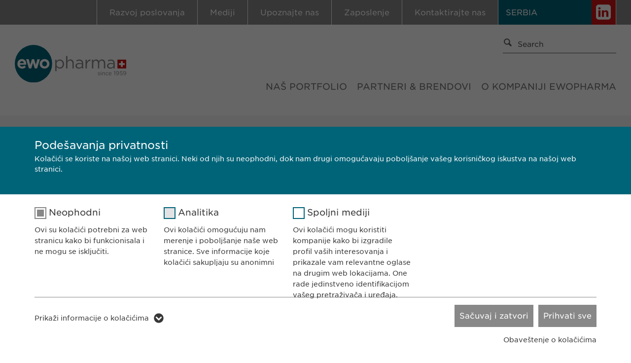

--- FILE ---
content_type: text/html; charset=utf-8
request_url: https://www.ewopharma.rs/mediji/?amp%3Bfbclid=IwAR0PN_6pWEQ3_ZDvQMraiByMNwTZZ2gDnPseYbhvb41niJWvMVpeYuLeH-A&amp%3Btx_news_pi1%5B%40widget_0%5D%5BcurrentPage%5D=2&tx_news_pi1%5B%40widget_0%5D%5BcurrentPage%5D=2&cHash=96290e2ed2dd5ab15c7573e89f4d97b1
body_size: 9395
content:
<!DOCTYPE html>
<html lang="sr">
<head>

<meta charset="utf-8">
<!-- 
	===

	This website is powered by TYPO3 - inspiring people to share!
	TYPO3 is a free open source Content Management Framework initially created by Kasper Skaarhoj and licensed under GNU/GPL.
	TYPO3 is copyright 1998-2026 of Kasper Skaarhoj. Extensions are copyright of their respective owners.
	Information and contribution at https://typo3.org/
-->

<base href="https://www.ewopharma.rs/">
<link rel="shortcut icon" href="/typo3conf/ext/dmpr_template/Resources/Public/img/favicon.ico" type="image/x-icon">

<meta name="generator" content="TYPO3 CMS" />
<meta name="viewport" content="width=device-width, initial-scale=1, minimum-scale=1, user-scalable=yes" />
<meta name="description" content="ewopharma" />
<meta name="author" content="ewopharma" />
<meta name="keywords" content="ewopharma" />
<meta name="robots" content="index, follow" />


<link rel="stylesheet" type="text/css" href="/typo3conf/ext/news/Resources/Public/Css/news-basic.css?1579270431" media="all">
<link rel="stylesheet" type="text/css" href="/typo3temp/assets/css/097ce021ef.css?1671080721" media="all">
<link rel="stylesheet" type="text/css" href="/typo3conf/ext/dmpr_template/Resources/Public/vendor/jssocial/dist/jssocials.css?1710299781" media="all">
<link rel="stylesheet" type="text/css" href="/typo3conf/ext/dmpr_template/Resources/Public/vendor/jssocial/dist/jssocials-theme-minima.css?1577106013" media="all">
<link rel="stylesheet" type="text/css" href="/typo3conf/ext/dmpr_template/Resources/Public/vendor/cookiebar/jquery.cookiebar.css?1577106012" media="all">
<link rel="stylesheet" type="text/css" href="/typo3conf/ext/dmpr_template/Resources/Public/vendor/swiper/swiper.css?1577106013" media="all">
<link rel="stylesheet" type="text/css" href="/typo3conf/ext/dmpr_template/Resources/Public/vendor/colorbox/css/colorbox.css?1577106013" media="all">
<link rel="stylesheet" type="text/css" href="/typo3conf/ext/dmpr_template/Resources/Public/css/jquery.dataTables.min.css?1577106012" media="all">
<link rel="stylesheet" type="text/css" href="/typo3conf/ext/dmpr_template/Resources/Public/css/select2.min.css?1580725004" media="all">
<link rel="stylesheet" type="text/css" href="/typo3conf/ext/dmpr_template/Resources/Public/css/style.css?1716886067" media="all">
<link rel="stylesheet" type="text/css" href="/typo3conf/ext/dmpr_template/Resources/Public/css/responsive.css?1742384745" media="all">




<script src="/typo3conf/ext/dmpr_template/Resources/Public/vendor/jQuery/jQuery.js?1577106012" type="text/javascript"></script>
<script src="/typo3conf/ext/dmpr_template/Resources/Public/vendor/jssocial/dist/jssocials.min.js?1710299810" type="text/javascript"></script>
<script src="/typo3conf/ext/dmpr_template/Resources/Public/vendor/modernizr/modernizr.js?1577106013" type="text/javascript"></script>
<script src="/typo3conf/ext/dmpr_template/Resources/Public/vendor/swiper/idangerous.swiper.js?1577106013" type="text/javascript"></script>
<script src="/typo3conf/ext/dmpr_template/Resources/Public/vendor/colorbox/js/jquery.colorbox-min.js?1577106013" type="text/javascript"></script>
<script src="/typo3conf/ext/dmpr_template/Resources/Public/vendor/cookiebar/jquery.cookiebar.js?1577106012" type="text/javascript"></script>
<script src="/typo3conf/ext/dmpr_template/Resources/Public/js/functions.js?1710299967" type="text/javascript"></script>
<script src="/typo3conf/ext/dmpr_template/Resources/Public/js/loadingoverlay.js?1577106012" type="text/javascript"></script>
<script src="/typo3conf/ext/dmpr_template/Resources/Public/js/jquery.dataTables.min.js?1577106012" type="text/javascript"></script>
<script src="/typo3conf/ext/dmpr_template/Resources/Public/js/select2.full.min.js?1580725018" type="text/javascript"></script>
<script src="/typo3conf/ext/dmpr_template/Resources/Public/js/frontend.js?1653384624" type="text/javascript"></script>
<script src="/typo3temp/assets/js/62b8391210.js?1671080721" type="text/javascript"></script>



<link rel="prev" href="/mediji/?amp%3Bfbclid=IwAR0PN_6pWEQ3_ZDvQMraiByMNwTZZ2gDnPseYbhvb41niJWvMVpeYuLeH-A&amp;amp%3Btx_news_pi1%5B%40widget_0%5D%5BcurrentPage%5D=2&amp;cHash=097b2d4731e0b82bcb95571ba1e24fc2" />
<link rel="next" href="/mediji/?amp%3Bfbclid=IwAR0PN_6pWEQ3_ZDvQMraiByMNwTZZ2gDnPseYbhvb41niJWvMVpeYuLeH-A&amp;amp%3Btx_news_pi1%5B%40widget_0%5D%5BcurrentPage%5D=2&amp;tx_news_pi1%5B%40widget_0%5D%5BcurrentPage%5D=3&amp;cHash=66bf4664f5fac467ba7fa67cd52fa304" />
			<!-- Global site tag (gtag.js) - Google Analytics -->
			<script async src="https://www.googletagmanager.com/gtag/js?id=UA-130473249-1"></script>
			<script>
			  window.dataLayer = window.dataLayer || [];
			  function gtag(){dataLayer.push(arguments);}
			  gtag('js', new Date());

			  gtag('config', 'UA-130473249-1', { 'anonymize_ip': true });
			</script>		<script>
		var $buoop = {required:{e:17,f:-5,o:-5,s:-4,c:-5},insecure:true,api:2019.04 };
		function $buo_f(){
		 var e = document.createElement("script");
		 e.src = "//browser-update.org/update.min.js";
		 document.body.appendChild(e);
		};
		try {document.addEventListener("DOMContentLoaded", $buo_f,false)}
		catch(e){window.attachEvent("onload", $buo_f)}
		</script><title>ewopharma: Mediji</title><link rel="preload" as="style" href="/typo3conf/ext/dmpr_template/Resources/Public/siteroot-1/cookieOptin.css?1731403932" media="all">
<link rel="stylesheet" href="/typo3conf/ext/dmpr_template/Resources/Public/siteroot-1/cookieOptin.css?1731403932" media="all"><script id="cookieOptinData" type="application/json">{"cookieGroups":[{"groupName":"essential","label":"Neophodni","description":"Ovi su kola\u010di\u0107i potrebni za web stranicu kako bi funkcionisala i ne mogu se isklju\u010diti.","required":true,"cookieData":[{"Name":"cookie_optin","Provider":"sgalinski","Purpose":"\u010cuva stanje pristanka korisnika za kola\u010di\u0107e.","Lifetime":"1 godina","index":0,"crdate":1626275845,"tstamp":1637059679,"pseudo":false}],"scriptData":[],"loadingHTML":"","loadingJavaScript":""},{"groupName":"analytics","label":"Analitika","description":"Ovi kola\u010di\u0107i omogu\u0107uju nam merenje i pobolj\u0161anje na\u0161e web stranice. Sve informacije koje kola\u010di\u0107i sakupljaju su anonimni","required":false,"cookieData":[{"Name":"Google Analytics","Provider":"Google","Purpose":"Generi\u0161e statisti\u010dke podatke.","Lifetime":"1dan","index":0,"crdate":1626275845,"tstamp":1637059679,"pseudo":false},{"Name":"vuid","Provider":"Vimeo","Purpose":"Collects data on users visiting the website.","Lifetime":"2 years","index":1,"crdate":1657114561,"tstamp":1731403929,"pseudo":false},{"Name":"","Provider":"","Purpose":"","Lifetime":"","index":2,"crdate":"","tstamp":"","pseudo":true}],"scriptData":[],"loadingHTML":"","loadingJavaScript":"","crdate":1626275845,"tstamp":1637059679},{"groupName":"iframes","label":"Spoljni mediji","description":"Ovi kola\u010di\u0107i mogu koristiti kompanije kako bi izgradile profil va\u0161ih interesovanja i prikazale vam relevantne oglase na drugim web lokacijama. One rade jedinstveno identifikacijom va\u0161eg pretra\u017eiva\u010da i ure\u0111aja.","required":false,"cookieData":[{"Name":"LinkedIn","Provider":"LinkedIn","Purpose":"Pra\u0107enje upotrebe ugra\u0111enih usluga.","Lifetime":"2 godine","index":0,"crdate":1626275845,"tstamp":1637059679,"pseudo":false},{"Name":"_cf_bm","Provider":"Vimeo","Purpose":"Cookie is used to distinguish between humans and bots in order to make valid reports.","Lifetime":"1 day","index":1,"crdate":1657114264,"tstamp":1731403929,"pseudo":false},{"Name":"","Provider":"","Purpose":"","Lifetime":"","index":2,"crdate":"","tstamp":"","pseudo":true}]}],"cssData":{"color_box":"#FFFFFF","color_headline":"#373737","color_text":"#373737","color_confirmation_background":"#C9FFC9","color_confirmation_text":"#208A20","color_checkbox":"#006478","color_checkbox_required":"#888888","color_button_all":"#888888","color_button_all_hover":"#d7d7d7","color_button_all_text":"#FFFFFF","color_button_specific":"#888888","color_button_specific_hover":"#d7d7d7","color_button_specific_text":"#FFFFFF","color_button_essential":"#888888","color_button_essential_hover":"#D7D7D7","color_button_essential_text":"#FFFFFF","color_button_close":"#FFFFFF","color_button_close_hover":"#FFFFFF","color_button_close_text":"#373737","color_list":"#888888","color_list_text":"#FFFFFF","color_table":"#FFFFFF","color_Table_data_text":"#373737","color_table_header":"#F3F3F3","color_table_header_text":"#373737","color_full_box":"#006478","color_full_headline":"#FFFFFF","color_full_text":"#FFFFFF","color_full_button_close":"#006478","color_full_button_close_hover":"#006478","color_full_button_close_text":"#FFFFFF","iframe_color_consent_box_background":"#D6D6D6","iframe_color_button_load_one":"#143D59","iframe_color_button_load_one_hover":"#2E6B96","iframe_color_button_load_one_text":"#FFFFFF","iframe_color_open_settings":"#373737","banner_color_box":"#DDDDDD","banner_color_text":"#373737","banner_color_link_text":"#373737","banner_color_button_settings":"#888888","banner_color_button_settings_hover":"#D7D7D7","banner_color_button_settings_text":"#FFFFFF","banner_color_button_accept":"#143D59","banner_color_button_accept_hover":"#2E6B96","banner_color_button_accept_text":"#FFFFFF"},"footerLinks":[{"url":"https:\/\/www.ewopharma.rs\/pravila-o-zastiti-privatnosti-1\/?disableOptIn=1","name":"Obave\u0161tenje o kola\u010di\u0107ima","uid":1366,"index":0}],"iFrameGroup":{"groupName":"iframes","label":"Spoljni mediji","description":"Ovi kola\u010di\u0107i mogu koristiti kompanije kako bi izgradile profil va\u0161ih interesovanja i prikazale vam relevantne oglase na drugim web lokacijama. One rade jedinstveno identifikacijom va\u0161eg pretra\u017eiva\u010da i ure\u0111aja.","required":false,"cookieData":[{"Name":"LinkedIn","Provider":"LinkedIn","Purpose":"Pra\u0107enje upotrebe ugra\u0111enih usluga.","Lifetime":"2 godine","index":0,"crdate":1626275845,"tstamp":1637059679,"pseudo":false},{"Name":"_cf_bm","Provider":"Vimeo","Purpose":"Cookie is used to distinguish between humans and bots in order to make valid reports.","Lifetime":"1 day","index":1,"crdate":1657114264,"tstamp":1731403929,"pseudo":false},{"Name":"","Provider":"","Purpose":"","Lifetime":"","index":2,"crdate":"","tstamp":"","pseudo":true}]},"settings":{"banner_enable":false,"banner_force_min_width":0,"version":1,"banner_position":0,"banner_show_settings_button":true,"cookie_lifetime":365,"session_only_essential_cookies":false,"iframe_enabled":true,"minify_generated_data":true,"show_button_close":false,"activate_testing_mode":false,"disable_powered_by":true,"disable_for_this_language":false,"set_cookie_for_domain":"","save_history_webhook":"https:\/\/www.ewopharma.rs\/?saveOptinHistory","cookiebanner_whitelist_regex":"","banner_show_again_interval":14,"identifier":1,"render_assets_inline":0,"consider_do_not_track":0},"textEntries":{"header":"Pode\u0161avanja privatnosti","description":"Kola\u010di\u0107i se koriste na na\u0161oj web stranici. Neki od njih su neophodni, dok nam drugi omogu\u0107avaju pobolj\u0161anje va\u0161eg korisni\u010dkog iskustva na na\u0161oj web stranici.","accept_all_text":"Prihvati sve","accept_specific_text":"Sa\u010duvaj i zatvori","accept_essential_text":"Nur essenzielle Cookies akzeptieren","extend_box_link_text":"Prika\u017ei informacije o kola\u010di\u0107ima","extend_box_link_text_close":"Sakrij informacije o kola\u010di\u0107ima","extend_table_link_text":"Prika\u017ei informacije o kola\u010di\u0107ima","extend_table_link_text_close":"Sakrij informacije o kola\u010di\u0107ima","cookie_name_text":"Ime","cookie_provider_text":"Dobavlja\u010d","cookie_purpose_text":"Svrha","cookie_lifetime_text":"Trajanje","iframe_button_allow_all_text":"Alle externen Inhalte erlauben","iframe_button_allow_one_text":"Einmalig erlauben","iframe_button_reject_text":"Nicht erlauben","iframe_button_load_one_text":"Externen Inhalt laden","iframe_open_settings_text":"Einstellungen anzeigen","iframe_button_load_one_description":"","banner_button_accept_text":"Akzeptieren","banner_button_settings_text":"Einstellungen","banner_description":"Cookies are used on our website. Some of them are necessary, while others enable us to improve your user experience on our website.","save_confirmation_text":"Cookie-Einstellungen erfolgreich gespeichert","user_hash_text":"User-Hash"},"placeholders":{"iframe_consent_description":"<p class=\"sg-cookie-optin-box-flash-message\"><\/p>"},"mustacheData":{"template":{"template_html":"<!--googleoff: index-->\n<div class=\"sg-cookie-optin-box sg-cookie-optin-box-new\">\n\t<div class=\"sg-cookie-optin-box-new-upper\">\n\t\t{{#settings.show_button_close}}\n\t\t\t<span class=\"sg-cookie-optin-box-close-button\">\u2715<\/span>\n\t\t{{\/settings.show_button_close}}\n\n\t\t<strong class=\"sg-cookie-optin-box-header\">{{{textEntries.header}}}<\/strong>\n\t\t<p class=\"sg-cookie-optin-box-description\">{{{textEntries.description}}}<\/p>\n\t<\/div>\n\n\t<div class=\"sg-cookie-optin-box-new-lower\">\n\t\t<ul class=\"sg-cookie-optin-box-cookie-list\">\n\t\t\t{{#cookieGroups}}\n\t\t\t\t<li class=\"sg-cookie-optin-box-cookie-list-item\">\n\t\t\t\t\t<label >\n\t\t\t\t\t\t<input tabindex=\"1\" class=\"sg-cookie-optin-checkbox\"\n\t\t\t\t\t\t   type=\"checkbox\"\n\t\t\t\t\t\t   name=\"cookies[]\"\n\t\t\t\t\t\t   value=\"{{groupName}}\"\n\t\t\t\t\t\t   {{#required}}checked=\"1\"{{\/required}}\n\t\t\t\t\t\t   {{#required}}disabled=\"1\"{{\/required}}>\n\t\t\t\t\t\t<span class=\"sg-cookie-optin-checkbox-label\">{{{label}}}<\/span>\n\t\t\t\t\t<\/label>\n\n\t\t\t\t\t<p class=\"sg-cookie-optin-checkbox-description\">{{{description}}}<\/p>\n\n\t\t\t\t\t<div class=\"sg-cookie-optin-box-cookie-detail-sublist\">\n\t\t\t\t\t\t{{#cookieData}}\n\t\t\t\t\t\t\t<div class=\"sg-cookie-optin-box-cookie-detail-sublist-item {{#pseudo}}sg-cookie-optin-box-cookie-detail-sublist-item-pseudo{{\/pseudo}}\">\n\t\t\t\t\t\t\t\t{{^pseudo}}\n\t\t\t\t\t\t\t\t\t<table>\n\t\t\t\t\t\t\t\t\t\t<tbody>\n\t\t\t\t\t\t\t\t\t\t\t<tr>\n\t\t\t\t\t\t\t\t\t\t\t\t<th>{{{textEntries.cookie_name_text}}}<\/th>\n\t\t\t\t\t\t\t\t\t\t\t\t<td>{{{Name}}}<\/td>\n\t\t\t\t\t\t\t\t\t\t\t<\/tr>\n\t\t\t\t\t\t\t\t\t\t\t<tr>\n\t\t\t\t\t\t\t\t\t\t\t\t<th>{{{textEntries.cookie_provider_text}}}<\/th>\n\t\t\t\t\t\t\t\t\t\t\t\t<td>{{{Provider}}}<\/td>\n\t\t\t\t\t\t\t\t\t\t\t<\/tr>\n\t\t\t\t\t\t\t\t\t\t\t<tr>\n\t\t\t\t\t\t\t\t\t\t\t\t<th>{{{textEntries.cookie_lifetime_text}}}<\/th>\n\t\t\t\t\t\t\t\t\t\t\t\t<td>{{{Lifetime}}}<\/td>\n\t\t\t\t\t\t\t\t\t\t\t<\/tr>\n\t\t\t\t\t\t\t\t\t\t\t<tr>\n\t\t\t\t\t\t\t\t\t\t\t\t<th>{{{textEntries.cookie_purpose_text}}}<\/th>\n\t\t\t\t\t\t\t\t\t\t\t\t<td class=\"sg-cookie-optin-box-table-reason\">{{{Purpose}}}<\/td>\n\t\t\t\t\t\t\t\t\t\t\t<\/tr>\n\t\t\t\t\t\t\t\t\t\t<\/tbody>\n\t\t\t\t\t\t\t\t\t<\/table>\n\t\t\t\t\t\t\t\t{{\/pseudo}}\n\t\t\t\t\t\t\t<\/div>\n\t\t\t\t\t\t{{\/cookieData}}\n\t\t\t\t\t<\/div>\n\t\t\t\t<\/li>\n\t\t\t{{\/cookieGroups}}\n\t\t<\/ul>\n\n\t\t<a tabindex=\"1\" class=\"sg-cookie-optin-box-sublist-open-more-link\" href=\"#\">{{{textEntries.extend_table_link_text}}}<\/a>\n\n\t\t<div class=\"sg-cookie-optin-box-button\">\n\t\t\t<button tabindex=\"1\" class=\"sg-cookie-optin-box-button-accept-essential\">{{{textEntries.accept_essential_text}}}<\/button>\n\t\t\t<button tabindex=\"1\" class=\"sg-cookie-optin-box-button-accept-specific\">{{{textEntries.accept_specific_text}}}<\/button>\n\t\t\t<button tabindex=\"1\" class=\"sg-cookie-optin-box-button-accept-all\">{{{textEntries.accept_all_text}}}<\/button>\n\t\t<\/div>\n\n\t\t<div class=\"sg-cookie-optin-box-footer\">\n\t\t\t<div class=\"sg-cookie-optin-box-footer-links\">\n\t\t\t\t<div class=\"sg-cookie-optin-box-copyright{{#settings.disable_powered_by}} sg-cookie-optin-box-copyright-link-hidden{{\/settings.disable_powered_by}}\">\n\t\t\t\t\t<a tabindex=\"1\" class=\"sg-cookie-optin-box-copyright-link\"\n\t\t\t\t\t   href=\"https:\/\/www.sgalinski.de\/typo3-produkte-webentwicklung\/sgalinski-cookie-optin\/\"\n\t\t\t\t\t   target=\"_blank\">\n\t\t\t\t\t\tPowered by sgalinski Cookie Opt In\n\t\t\t\t\t<\/a>\n\t\t\t\t\t{{#footerLinks.0}} |{{\/footerLinks.0}}\n\t\t\t\t<\/div>\n\n\t\t\t\t{{#footerLinks}}\n\t\t\t\t\t{{#index}}\n\t\t\t\t\t\t<span class=\"sg-cookie-optin-box-footer-divider\"> | <\/span>\n\t\t\t\t\t{{\/index}}\n\n\t\t\t\t\t<a tabindex=\"1\" class=\"sg-cookie-optin-box-footer-link\" href=\"{{url}}\" target=\"_blank\">{{name}}<\/a>\n\t\t\t\t{{\/footerLinks}}\n\t\t\t<\/div>\n\n\t\t\t<div class=\"sg-cookie-optin-box-footer-user-hash-container\">\n\t\t\t\t{{{textEntries.user_hash_text}}}: <span class=\"sg-cookie-optin-box-footer-user-hash\"><\/span>\n\t\t\t<\/div>\n\t\t<\/div>\n\t<\/div>\n<\/div>\n<!--googleon: index-->\n","template_overwritten":0,"template_selection":1,"markup":"<!--googleoff: index-->\n<div class=\"sg-cookie-optin-box sg-cookie-optin-box-new\">\n\t<div class=\"sg-cookie-optin-box-new-upper\">\n\n\t\t<strong class=\"sg-cookie-optin-box-header\">Pode\u0161avanja privatnosti<\/strong>\n\t\t<p class=\"sg-cookie-optin-box-description\">Kola\u010di\u0107i se koriste na na\u0161oj web stranici. Neki od njih su neophodni, dok nam drugi omogu\u0107avaju pobolj\u0161anje va\u0161eg korisni\u010dkog iskustva na na\u0161oj web stranici.<\/p>\n\t<\/div>\n\n\t<div class=\"sg-cookie-optin-box-new-lower\">\n\t\t<ul class=\"sg-cookie-optin-box-cookie-list\">\n\t\t\t\t<li class=\"sg-cookie-optin-box-cookie-list-item\">\n\t\t\t\t\t<label >\n\t\t\t\t\t\t<input tabindex=\"1\" class=\"sg-cookie-optin-checkbox\"\n\t\t\t\t\t\t   type=\"checkbox\"\n\t\t\t\t\t\t   name=\"cookies[]\"\n\t\t\t\t\t\t   value=\"essential\"\n\t\t\t\t\t\t   checked=\"1\"\n\t\t\t\t\t\t   disabled=\"1\">\n\t\t\t\t\t\t<span class=\"sg-cookie-optin-checkbox-label\">Neophodni<\/span>\n\t\t\t\t\t<\/label>\n\n\t\t\t\t\t<p class=\"sg-cookie-optin-checkbox-description\">Ovi su kola\u010di\u0107i potrebni za web stranicu kako bi funkcionisala i ne mogu se isklju\u010diti.<\/p>\n\n\t\t\t\t\t<div class=\"sg-cookie-optin-box-cookie-detail-sublist\">\n\t\t\t\t\t\t\t<div class=\"sg-cookie-optin-box-cookie-detail-sublist-item \">\n\t\t\t\t\t\t\t\t\t<table>\n\t\t\t\t\t\t\t\t\t\t<tbody>\n\t\t\t\t\t\t\t\t\t\t\t<tr>\n\t\t\t\t\t\t\t\t\t\t\t\t<th>Ime<\/th>\n\t\t\t\t\t\t\t\t\t\t\t\t<td>cookie_optin<\/td>\n\t\t\t\t\t\t\t\t\t\t\t<\/tr>\n\t\t\t\t\t\t\t\t\t\t\t<tr>\n\t\t\t\t\t\t\t\t\t\t\t\t<th>Dobavlja\u010d<\/th>\n\t\t\t\t\t\t\t\t\t\t\t\t<td>sgalinski<\/td>\n\t\t\t\t\t\t\t\t\t\t\t<\/tr>\n\t\t\t\t\t\t\t\t\t\t\t<tr>\n\t\t\t\t\t\t\t\t\t\t\t\t<th>Trajanje<\/th>\n\t\t\t\t\t\t\t\t\t\t\t\t<td>1 godina<\/td>\n\t\t\t\t\t\t\t\t\t\t\t<\/tr>\n\t\t\t\t\t\t\t\t\t\t\t<tr>\n\t\t\t\t\t\t\t\t\t\t\t\t<th>Svrha<\/th>\n\t\t\t\t\t\t\t\t\t\t\t\t<td class=\"sg-cookie-optin-box-table-reason\">\u010cuva stanje pristanka korisnika za kola\u010di\u0107e.<\/td>\n\t\t\t\t\t\t\t\t\t\t\t<\/tr>\n\t\t\t\t\t\t\t\t\t\t<\/tbody>\n\t\t\t\t\t\t\t\t\t<\/table>\n\t\t\t\t\t\t\t<\/div>\n\t\t\t\t\t<\/div>\n\t\t\t\t<\/li>\n\t\t\t\t<li class=\"sg-cookie-optin-box-cookie-list-item\">\n\t\t\t\t\t<label >\n\t\t\t\t\t\t<input tabindex=\"1\" class=\"sg-cookie-optin-checkbox\"\n\t\t\t\t\t\t   type=\"checkbox\"\n\t\t\t\t\t\t   name=\"cookies[]\"\n\t\t\t\t\t\t   value=\"analytics\"\n\t\t\t\t\t\t   \n\t\t\t\t\t\t   >\n\t\t\t\t\t\t<span class=\"sg-cookie-optin-checkbox-label\">Analitika<\/span>\n\t\t\t\t\t<\/label>\n\n\t\t\t\t\t<p class=\"sg-cookie-optin-checkbox-description\">Ovi kola\u010di\u0107i omogu\u0107uju nam merenje i pobolj\u0161anje na\u0161e web stranice. Sve informacije koje kola\u010di\u0107i sakupljaju su anonimni<\/p>\n\n\t\t\t\t\t<div class=\"sg-cookie-optin-box-cookie-detail-sublist\">\n\t\t\t\t\t\t\t<div class=\"sg-cookie-optin-box-cookie-detail-sublist-item \">\n\t\t\t\t\t\t\t\t\t<table>\n\t\t\t\t\t\t\t\t\t\t<tbody>\n\t\t\t\t\t\t\t\t\t\t\t<tr>\n\t\t\t\t\t\t\t\t\t\t\t\t<th>Ime<\/th>\n\t\t\t\t\t\t\t\t\t\t\t\t<td>Google Analytics<\/td>\n\t\t\t\t\t\t\t\t\t\t\t<\/tr>\n\t\t\t\t\t\t\t\t\t\t\t<tr>\n\t\t\t\t\t\t\t\t\t\t\t\t<th>Dobavlja\u010d<\/th>\n\t\t\t\t\t\t\t\t\t\t\t\t<td>Google<\/td>\n\t\t\t\t\t\t\t\t\t\t\t<\/tr>\n\t\t\t\t\t\t\t\t\t\t\t<tr>\n\t\t\t\t\t\t\t\t\t\t\t\t<th>Trajanje<\/th>\n\t\t\t\t\t\t\t\t\t\t\t\t<td>1dan<\/td>\n\t\t\t\t\t\t\t\t\t\t\t<\/tr>\n\t\t\t\t\t\t\t\t\t\t\t<tr>\n\t\t\t\t\t\t\t\t\t\t\t\t<th>Svrha<\/th>\n\t\t\t\t\t\t\t\t\t\t\t\t<td class=\"sg-cookie-optin-box-table-reason\">Generi\u0161e statisti\u010dke podatke.<\/td>\n\t\t\t\t\t\t\t\t\t\t\t<\/tr>\n\t\t\t\t\t\t\t\t\t\t<\/tbody>\n\t\t\t\t\t\t\t\t\t<\/table>\n\t\t\t\t\t\t\t<\/div>\n\t\t\t\t\t\t\t<div class=\"sg-cookie-optin-box-cookie-detail-sublist-item \">\n\t\t\t\t\t\t\t\t\t<table>\n\t\t\t\t\t\t\t\t\t\t<tbody>\n\t\t\t\t\t\t\t\t\t\t\t<tr>\n\t\t\t\t\t\t\t\t\t\t\t\t<th>Ime<\/th>\n\t\t\t\t\t\t\t\t\t\t\t\t<td>vuid<\/td>\n\t\t\t\t\t\t\t\t\t\t\t<\/tr>\n\t\t\t\t\t\t\t\t\t\t\t<tr>\n\t\t\t\t\t\t\t\t\t\t\t\t<th>Dobavlja\u010d<\/th>\n\t\t\t\t\t\t\t\t\t\t\t\t<td>Vimeo<\/td>\n\t\t\t\t\t\t\t\t\t\t\t<\/tr>\n\t\t\t\t\t\t\t\t\t\t\t<tr>\n\t\t\t\t\t\t\t\t\t\t\t\t<th>Trajanje<\/th>\n\t\t\t\t\t\t\t\t\t\t\t\t<td>2 years<\/td>\n\t\t\t\t\t\t\t\t\t\t\t<\/tr>\n\t\t\t\t\t\t\t\t\t\t\t<tr>\n\t\t\t\t\t\t\t\t\t\t\t\t<th>Svrha<\/th>\n\t\t\t\t\t\t\t\t\t\t\t\t<td class=\"sg-cookie-optin-box-table-reason\">Collects data on users visiting the website.<\/td>\n\t\t\t\t\t\t\t\t\t\t\t<\/tr>\n\t\t\t\t\t\t\t\t\t\t<\/tbody>\n\t\t\t\t\t\t\t\t\t<\/table>\n\t\t\t\t\t\t\t<\/div>\n\t\t\t\t\t\t\t<div class=\"sg-cookie-optin-box-cookie-detail-sublist-item sg-cookie-optin-box-cookie-detail-sublist-item-pseudo\">\n\t\t\t\t\t\t\t<\/div>\n\t\t\t\t\t<\/div>\n\t\t\t\t<\/li>\n\t\t\t\t<li class=\"sg-cookie-optin-box-cookie-list-item\">\n\t\t\t\t\t<label >\n\t\t\t\t\t\t<input tabindex=\"1\" class=\"sg-cookie-optin-checkbox\"\n\t\t\t\t\t\t   type=\"checkbox\"\n\t\t\t\t\t\t   name=\"cookies[]\"\n\t\t\t\t\t\t   value=\"iframes\"\n\t\t\t\t\t\t   \n\t\t\t\t\t\t   >\n\t\t\t\t\t\t<span class=\"sg-cookie-optin-checkbox-label\">Spoljni mediji<\/span>\n\t\t\t\t\t<\/label>\n\n\t\t\t\t\t<p class=\"sg-cookie-optin-checkbox-description\">Ovi kola\u010di\u0107i mogu koristiti kompanije kako bi izgradile profil va\u0161ih interesovanja i prikazale vam relevantne oglase na drugim web lokacijama. One rade jedinstveno identifikacijom va\u0161eg pretra\u017eiva\u010da i ure\u0111aja.<\/p>\n\n\t\t\t\t\t<div class=\"sg-cookie-optin-box-cookie-detail-sublist\">\n\t\t\t\t\t\t\t<div class=\"sg-cookie-optin-box-cookie-detail-sublist-item \">\n\t\t\t\t\t\t\t\t\t<table>\n\t\t\t\t\t\t\t\t\t\t<tbody>\n\t\t\t\t\t\t\t\t\t\t\t<tr>\n\t\t\t\t\t\t\t\t\t\t\t\t<th>Ime<\/th>\n\t\t\t\t\t\t\t\t\t\t\t\t<td>LinkedIn<\/td>\n\t\t\t\t\t\t\t\t\t\t\t<\/tr>\n\t\t\t\t\t\t\t\t\t\t\t<tr>\n\t\t\t\t\t\t\t\t\t\t\t\t<th>Dobavlja\u010d<\/th>\n\t\t\t\t\t\t\t\t\t\t\t\t<td>LinkedIn<\/td>\n\t\t\t\t\t\t\t\t\t\t\t<\/tr>\n\t\t\t\t\t\t\t\t\t\t\t<tr>\n\t\t\t\t\t\t\t\t\t\t\t\t<th>Trajanje<\/th>\n\t\t\t\t\t\t\t\t\t\t\t\t<td>2 godine<\/td>\n\t\t\t\t\t\t\t\t\t\t\t<\/tr>\n\t\t\t\t\t\t\t\t\t\t\t<tr>\n\t\t\t\t\t\t\t\t\t\t\t\t<th>Svrha<\/th>\n\t\t\t\t\t\t\t\t\t\t\t\t<td class=\"sg-cookie-optin-box-table-reason\">Pra\u0107enje upotrebe ugra\u0111enih usluga.<\/td>\n\t\t\t\t\t\t\t\t\t\t\t<\/tr>\n\t\t\t\t\t\t\t\t\t\t<\/tbody>\n\t\t\t\t\t\t\t\t\t<\/table>\n\t\t\t\t\t\t\t<\/div>\n\t\t\t\t\t\t\t<div class=\"sg-cookie-optin-box-cookie-detail-sublist-item \">\n\t\t\t\t\t\t\t\t\t<table>\n\t\t\t\t\t\t\t\t\t\t<tbody>\n\t\t\t\t\t\t\t\t\t\t\t<tr>\n\t\t\t\t\t\t\t\t\t\t\t\t<th>Ime<\/th>\n\t\t\t\t\t\t\t\t\t\t\t\t<td>_cf_bm<\/td>\n\t\t\t\t\t\t\t\t\t\t\t<\/tr>\n\t\t\t\t\t\t\t\t\t\t\t<tr>\n\t\t\t\t\t\t\t\t\t\t\t\t<th>Dobavlja\u010d<\/th>\n\t\t\t\t\t\t\t\t\t\t\t\t<td>Vimeo<\/td>\n\t\t\t\t\t\t\t\t\t\t\t<\/tr>\n\t\t\t\t\t\t\t\t\t\t\t<tr>\n\t\t\t\t\t\t\t\t\t\t\t\t<th>Trajanje<\/th>\n\t\t\t\t\t\t\t\t\t\t\t\t<td>1 day<\/td>\n\t\t\t\t\t\t\t\t\t\t\t<\/tr>\n\t\t\t\t\t\t\t\t\t\t\t<tr>\n\t\t\t\t\t\t\t\t\t\t\t\t<th>Svrha<\/th>\n\t\t\t\t\t\t\t\t\t\t\t\t<td class=\"sg-cookie-optin-box-table-reason\">Cookie is used to distinguish between humans and bots in order to make valid reports.<\/td>\n\t\t\t\t\t\t\t\t\t\t\t<\/tr>\n\t\t\t\t\t\t\t\t\t\t<\/tbody>\n\t\t\t\t\t\t\t\t\t<\/table>\n\t\t\t\t\t\t\t<\/div>\n\t\t\t\t\t\t\t<div class=\"sg-cookie-optin-box-cookie-detail-sublist-item sg-cookie-optin-box-cookie-detail-sublist-item-pseudo\">\n\t\t\t\t\t\t\t<\/div>\n\t\t\t\t\t<\/div>\n\t\t\t\t<\/li>\n\t\t<\/ul>\n\n\t\t<a tabindex=\"1\" class=\"sg-cookie-optin-box-sublist-open-more-link\" href=\"#\">Prika\u017ei informacije o kola\u010di\u0107ima<\/a>\n\n\t\t<div class=\"sg-cookie-optin-box-button\">\n\t\t\t<button tabindex=\"1\" class=\"sg-cookie-optin-box-button-accept-essential\">Nur essenzielle Cookies akzeptieren<\/button>\n\t\t\t<button tabindex=\"1\" class=\"sg-cookie-optin-box-button-accept-specific\">Sa\u010duvaj i zatvori<\/button>\n\t\t\t<button tabindex=\"1\" class=\"sg-cookie-optin-box-button-accept-all\">Prihvati sve<\/button>\n\t\t<\/div>\n\n\t\t<div class=\"sg-cookie-optin-box-footer\">\n\t\t\t<div class=\"sg-cookie-optin-box-footer-links\">\n\t\t\t\t<div class=\"sg-cookie-optin-box-copyright sg-cookie-optin-box-copyright-link-hidden\">\n\t\t\t\t\t<a tabindex=\"1\" class=\"sg-cookie-optin-box-copyright-link\"\n\t\t\t\t\t   href=\"https:\/\/www.sgalinski.de\/typo3-produkte-webentwicklung\/sgalinski-cookie-optin\/\"\n\t\t\t\t\t   target=\"_blank\">\n\t\t\t\t\t\tPowered by sgalinski Cookie Opt In\n\t\t\t\t\t<\/a>\n\t\t\t\t\t |\n\t\t\t\t<\/div>\n\n\n\t\t\t\t\t<a tabindex=\"1\" class=\"sg-cookie-optin-box-footer-link\" href=\"https:\/\/www.ewopharma.rs\/pravila-o-zastiti-privatnosti-1\/?disableOptIn=1\" target=\"_blank\">Obave\u0161tenje o kola\u010di\u0107ima<\/a>\n\t\t\t<\/div>\n\n\t\t\t<div class=\"sg-cookie-optin-box-footer-user-hash-container\">\n\t\t\t\tUser-Hash: <span class=\"sg-cookie-optin-box-footer-user-hash\"><\/span>\n\t\t\t<\/div>\n\t\t<\/div>\n\t<\/div>\n<\/div>\n<!--googleon: index-->\n"},"banner":{"banner_html":"<div class=\"sg-cookie-optin-banner {{^settings.banner_position}}sg-cookie-optin-banner-bottom{{\/settings.banner_position}}\">\n\t<div class=\"sg-cookie-optin-box\">\n\t\t<div class=\"sg-cookie-optin-banner-content\">\n\t\t\t<p class=\"sg-cookie-optin-banner-description\">\n\t\t\t\t{{{textEntries.banner_description}}}\n\n\t\t\t\t{{#footerLinks}}\n\t\t\t\t\t{{#index}}\n\t\t\t\t\t\t(\n\t\t\t\t\t{{\/index}}\n\t\t\t\t{{\/footerLinks}}\n\n\t\t\t\t{{#footerLinks}}\n\t\t\t\t\t{{#index}}\n\t\t\t\t\t\t<span class=\"sg-cookie-optin-box-footer-divider\"> | <\/span>\n\t\t\t\t\t{{\/index}}\n\n\t\t\t\t\t<a class=\"sg-cookie-optin-box-footer-link\" href=\"{{url}}\" target=\"_blank\">{{{name}}}<\/a>\n\t\t\t\t{{\/footerLinks}}\n\n\t\t\t\t{{#footerLinks}}\n\t\t\t\t\t{{#index}}\n\t\t\t\t\t\t)\n\t\t\t\t\t{{\/index}}\n\t\t\t\t{{\/footerLinks}}\n\t\t\t<\/p>\n\n\t\t\t<div class=\"sg-cookie-optin-banner-button\">\n\t\t\t\t{{#settings.banner_show_settings_button}}\n\t\t\t\t\t<button class=\"sg-cookie-optin-banner-button-settings\">{{{textEntries.banner_button_settings_text}}}<\/button>\n\t\t\t\t{{\/settings.banner_show_settings_button}}\n\n\t\t\t\t<button class=\"sg-cookie-optin-banner-button-accept\">{{{textEntries.banner_button_accept_text}}}<\/button>\n\t\t\t<\/div>\n\t\t<\/div>\n\t<\/div>\n<\/div>\n","banner_overwritten":0,"banner_selection":0,"markup":"<div class=\"sg-cookie-optin-banner sg-cookie-optin-banner-bottom\">\n\t<div class=\"sg-cookie-optin-box\">\n\t\t<div class=\"sg-cookie-optin-banner-content\">\n\t\t\t<p class=\"sg-cookie-optin-banner-description\">\n\t\t\t\tCookies are used on our website. Some of them are necessary, while others enable us to improve your user experience on our website.\n\n\n\n\t\t\t\t\t<a class=\"sg-cookie-optin-box-footer-link\" href=\"https:\/\/www.ewopharma.rs\/pravila-o-zastiti-privatnosti-1\/?disableOptIn=1\" target=\"_blank\">Obave\u0161tenje o kola\u010di\u0107ima<\/a>\n\n\t\t\t<\/p>\n\n\t\t\t<div class=\"sg-cookie-optin-banner-button\">\n\t\t\t\t\t<button class=\"sg-cookie-optin-banner-button-settings\">Einstellungen<\/button>\n\n\t\t\t\t<button class=\"sg-cookie-optin-banner-button-accept\">Akzeptieren<\/button>\n\t\t\t<\/div>\n\t\t<\/div>\n\t<\/div>\n<\/div>\n"},"iframe":{"iframe_html":"<div class=\"sg-cookie-optin-box\">\n\t{{#settings.show_button_close}}\n\t\t<span class=\"sg-cookie-optin-box-close-button\">\u2715<\/span>\n\t{{\/settings.show_button_close}}\n\n\t<strong class=\"sg-cookie-optin-box-header\">{{{iFrameGroup.label}}}<\/strong>\n\t<p class=\"sg-cookie-optin-box-description\">{{{iFrameGroup.description}}}<\/p>\n\n\t<div class=\"sg-cookie-optin-box-button\">\n\t\t<button tabindex=\"1\" class=\"sg-cookie-optin-box-button-accept-all\">{{{textEntries.iframe_button_allow_all_text}}}<\/button>\n\t\t<button tabindex=\"1\" class=\"sg-cookie-optin-box-button-accept-specific\">{{{textEntries.iframe_button_allow_one_text}}}<\/button>\n\t\t<button tabindex=\"1\" class=\"sg-cookie-optin-box-button-iframe-reject\">{{{textEntries.iframe_button_reject_text}}}<\/button>\n\t<\/div>\n\n\t{{{placeholders.iframe_consent_description}}}\n\n\t<div class=\"sg-cookie-optin-box-footer\">\n\t\t<div class=\"sg-cookie-optin-box-copyright\">\n\t\t\t<a tabindex=\"1\" class=\"sg-cookie-optin-box-copyright-link{{#settings.disable_powered_by}} sg-cookie-optin-box-copyright-link-hidden{{\/settings.disable_powered_by}}\"\n\t\t\t   href=\"https:\/\/www.sgalinski.de\/typo3-produkte-webentwicklung\/sgalinski-cookie-optin\/\"\n\t\t\t   target=\"_blank\">\n\t\t\t\tPowered by<br>sgalinski Cookie Opt In\n\t\t\t<\/a>\n\t\t<\/div>\n\n\t\t<div class=\"sg-cookie-optin-box-footer-links\">\n\t\t\t{{#footerLinks}}\n\t\t\t{{#index}}\n\t\t\t<span class=\"sg-cookie-optin-box-footer-divider\"> | <\/span>\n\t\t\t{{\/index}}\n\t\t\t<a tabindex=\"1\" class=\"sg-cookie-optin-box-footer-link\" href=\"{{url}}\" target=\"_blank\">{{{name}}}<\/a>\n\t\t\t{{\/footerLinks}}\n\t\t<\/div>\n\t<\/div>\n<\/div>\n","iframe_overwritten":0,"iframe_selection":0,"markup":"<div class=\"sg-cookie-optin-box\">\n\n\t<strong class=\"sg-cookie-optin-box-header\">Spoljni mediji<\/strong>\n\t<p class=\"sg-cookie-optin-box-description\">Ovi kola\u010di\u0107i mogu koristiti kompanije kako bi izgradile profil va\u0161ih interesovanja i prikazale vam relevantne oglase na drugim web lokacijama. One rade jedinstveno identifikacijom va\u0161eg pretra\u017eiva\u010da i ure\u0111aja.<\/p>\n\n\t<div class=\"sg-cookie-optin-box-button\">\n\t\t<button tabindex=\"1\" class=\"sg-cookie-optin-box-button-accept-all\">Alle externen Inhalte erlauben<\/button>\n\t\t<button tabindex=\"1\" class=\"sg-cookie-optin-box-button-accept-specific\">Einmalig erlauben<\/button>\n\t\t<button tabindex=\"1\" class=\"sg-cookie-optin-box-button-iframe-reject\">Nicht erlauben<\/button>\n\t<\/div>\n\n\t<p class=\"sg-cookie-optin-box-flash-message\"><\/p>\n\n\t<div class=\"sg-cookie-optin-box-footer\">\n\t\t<div class=\"sg-cookie-optin-box-copyright\">\n\t\t\t<a tabindex=\"1\" class=\"sg-cookie-optin-box-copyright-link sg-cookie-optin-box-copyright-link-hidden\"\n\t\t\t   href=\"https:\/\/www.sgalinski.de\/typo3-produkte-webentwicklung\/sgalinski-cookie-optin\/\"\n\t\t\t   target=\"_blank\">\n\t\t\t\tPowered by<br>sgalinski Cookie Opt In\n\t\t\t<\/a>\n\t\t<\/div>\n\n\t\t<div class=\"sg-cookie-optin-box-footer-links\">\n\t\t\t<a tabindex=\"1\" class=\"sg-cookie-optin-box-footer-link\" href=\"https:\/\/www.ewopharma.rs\/pravila-o-zastiti-privatnosti-1\/?disableOptIn=1\" target=\"_blank\">Obave\u0161tenje o kola\u010di\u0107ima<\/a>\n\t\t<\/div>\n\t<\/div>\n<\/div>\n"},"iframeReplacement":{"iframe_replacement_html":"<button class=\"sg-cookie-optin-iframe-consent-accept\">{{{textEntries.iframe_button_load_one_text}}}<\/button>\n{{{placeholders.iframe_consent_description}}}\n<a class=\"sg-cookie-optin-iframe-consent-link\">{{{textEntries.iframe_open_settings_text}}}<\/a>\n","iframe_replacement_overwritten":0,"iframe_replacement_selection":0,"markup":"<button class=\"sg-cookie-optin-iframe-consent-accept\">Externen Inhalt laden<\/button>\n<p class=\"sg-cookie-optin-box-flash-message\"><\/p>\n<a class=\"sg-cookie-optin-iframe-consent-link\">Einstellungen anzeigen<\/a>\n"},"iframeWhitelist":{"iframe_whitelist_regex":"^https:\\\/\\\/www\\.google\\.com\\\/recaptcha\\\/\n","iframe_whitelist_overwritten":0,"iframe_whitelist_selection":0,"markup":"^https:\\\/\\\/www\\.google\\.com\\\/recaptcha\\\/\n"}}}</script>
					<link rel="preload" as="script" href="/typo3conf/ext/dmpr_template/Resources/Public/siteroot-1/cookieOptin.js" data-ignore="1">
					<script src="/typo3conf/ext/dmpr_template/Resources/Public/siteroot-1/cookieOptin.js" data-ignore="1"></script>

</head>
<body>


<script>
        languageuid = < dmpr: getlangpage argument = "language" / > ;
        pageuid = < dmpr: getlangpage argument = "page" / > ;
    </script><div id="fb-root"></div><script>
        (function(d, s, id) {
            var js, fjs = d.getElementsByTagName(s)[0];
            if (d.getElementById(id)) return;
            js = d.createElement(s);
            js.id = id;
            js.src = 'https://connect.facebook.net/de_DE/sdk.js#xfbml=1&version=v3.1';
            fjs.parentNode.insertBefore(js, fjs);
        }(document, 'script', 'facebook-jssdk'));
    </script><header><div id="header"><div id="hTop"><div class="inner"><a id="linkedIn" href="/linkedin/">&nbsp;</a><nav id="naviLanguage" class="navi" role="navigation"><ul><li><a href="https://www.ewopharma.com/media/?amp%3Bfbclid=IwAR0PN_6pWEQ3_ZDvQMraiByMNwTZZ2gDnPseYbhvb41niJWvMVpeYuLeH-A&amp;amp%3Btx_news_pi1%5B%40widget_0%5D%5BcurrentPage%5D=2&amp;tx_news_pi1%5B%40widget_0%5D%5BcurrentPage%5D=2&amp;cHash=96290e2ed2dd5ab15c7573e89f4d97b1" hreflang="en">International</a></li><li><a href="https://www.ewopharma.al/media/?amp%3Bfbclid=IwAR0PN_6pWEQ3_ZDvQMraiByMNwTZZ2gDnPseYbhvb41niJWvMVpeYuLeH-A&amp;amp%3Btx_news_pi1%5B%40widget_0%5D%5BcurrentPage%5D=2&amp;tx_news_pi1%5B%40widget_0%5D%5BcurrentPage%5D=2&amp;cHash=96290e2ed2dd5ab15c7573e89f4d97b1" hreflang="al">Albania</a></li><li><a href="https://www.ewopharma.ba/mediji/?amp%3Bfbclid=IwAR0PN_6pWEQ3_ZDvQMraiByMNwTZZ2gDnPseYbhvb41niJWvMVpeYuLeH-A&amp;amp%3Btx_news_pi1%5B%40widget_0%5D%5BcurrentPage%5D=2&amp;tx_news_pi1%5B%40widget_0%5D%5BcurrentPage%5D=2&amp;cHash=96290e2ed2dd5ab15c7573e89f4d97b1" hreflang="ba">Bosnia and Herzegovina</a></li><li><a href="https://www.ewopharma.bg/medija/?amp%3Bfbclid=IwAR0PN_6pWEQ3_ZDvQMraiByMNwTZZ2gDnPseYbhvb41niJWvMVpeYuLeH-A&amp;amp%3Btx_news_pi1%5B%40widget_0%5D%5BcurrentPage%5D=2&amp;tx_news_pi1%5B%40widget_0%5D%5BcurrentPage%5D=2&amp;cHash=96290e2ed2dd5ab15c7573e89f4d97b1" hreflang="bg">Bulgaria</a></li><li><a href="https://www.ewopharma.hr/mediji/?amp%3Bfbclid=IwAR0PN_6pWEQ3_ZDvQMraiByMNwTZZ2gDnPseYbhvb41niJWvMVpeYuLeH-A&amp;amp%3Btx_news_pi1%5B%40widget_0%5D%5BcurrentPage%5D=2&amp;tx_news_pi1%5B%40widget_0%5D%5BcurrentPage%5D=2&amp;cHash=96290e2ed2dd5ab15c7573e89f4d97b1" hreflang="cr">Croatia</a></li><li><a href="https://www.ewopharma.cz/pro-media/?amp%3Bfbclid=IwAR0PN_6pWEQ3_ZDvQMraiByMNwTZZ2gDnPseYbhvb41niJWvMVpeYuLeH-A&amp;amp%3Btx_news_pi1%5B%40widget_0%5D%5BcurrentPage%5D=2&amp;tx_news_pi1%5B%40widget_0%5D%5BcurrentPage%5D=2&amp;cHash=96290e2ed2dd5ab15c7573e89f4d97b1" hreflang="cz">Czech Republic</a></li><li><a href="https://www.ewopharma.ee/meedia/?amp%3Bfbclid=IwAR0PN_6pWEQ3_ZDvQMraiByMNwTZZ2gDnPseYbhvb41niJWvMVpeYuLeH-A&amp;amp%3Btx_news_pi1%5B%40widget_0%5D%5BcurrentPage%5D=2&amp;tx_news_pi1%5B%40widget_0%5D%5BcurrentPage%5D=2&amp;cHash=96290e2ed2dd5ab15c7573e89f4d97b1" hreflang="ee">Estonia</a></li><li><a href="https://www.ewopharma.hu/media/?amp%3Bfbclid=IwAR0PN_6pWEQ3_ZDvQMraiByMNwTZZ2gDnPseYbhvb41niJWvMVpeYuLeH-A&amp;amp%3Btx_news_pi1%5B%40widget_0%5D%5BcurrentPage%5D=2&amp;tx_news_pi1%5B%40widget_0%5D%5BcurrentPage%5D=2&amp;cHash=96290e2ed2dd5ab15c7573e89f4d97b1" hreflang="hu">Hungary</a></li><li><a href="https://www.ewopharma.lv/plassazinas-lidzekli/?amp%3Bfbclid=IwAR0PN_6pWEQ3_ZDvQMraiByMNwTZZ2gDnPseYbhvb41niJWvMVpeYuLeH-A&amp;amp%3Btx_news_pi1%5B%40widget_0%5D%5BcurrentPage%5D=2&amp;tx_news_pi1%5B%40widget_0%5D%5BcurrentPage%5D=2&amp;cHash=96290e2ed2dd5ab15c7573e89f4d97b1" hreflang="lv">Latvia</a></li><li><a href="https://www.ewopharma.lt/ziniasklaida/?amp%3Bfbclid=IwAR0PN_6pWEQ3_ZDvQMraiByMNwTZZ2gDnPseYbhvb41niJWvMVpeYuLeH-A&amp;amp%3Btx_news_pi1%5B%40widget_0%5D%5BcurrentPage%5D=2&amp;tx_news_pi1%5B%40widget_0%5D%5BcurrentPage%5D=2&amp;cHash=96290e2ed2dd5ab15c7573e89f4d97b1" hreflang="li">Lithuania</a></li><li><a href="https://www.ewopharma-ks.com/media/?amp%3Bfbclid=IwAR0PN_6pWEQ3_ZDvQMraiByMNwTZZ2gDnPseYbhvb41niJWvMVpeYuLeH-A&amp;amp%3Btx_news_pi1%5B%40widget_0%5D%5BcurrentPage%5D=2&amp;tx_news_pi1%5B%40widget_0%5D%5BcurrentPage%5D=2&amp;cHash=96290e2ed2dd5ab15c7573e89f4d97b1" hreflang="ks">Kosovo</a></li><li><a href="https://www.ewopharma.mk/media/?amp%3Bfbclid=IwAR0PN_6pWEQ3_ZDvQMraiByMNwTZZ2gDnPseYbhvb41niJWvMVpeYuLeH-A&amp;amp%3Btx_news_pi1%5B%40widget_0%5D%5BcurrentPage%5D=2&amp;tx_news_pi1%5B%40widget_0%5D%5BcurrentPage%5D=2&amp;cHash=96290e2ed2dd5ab15c7573e89f4d97b1" hreflang="mk">North Macedonia</a></li><li><a href="https://www.ewopharma.pl/media/?amp%3Bfbclid=IwAR0PN_6pWEQ3_ZDvQMraiByMNwTZZ2gDnPseYbhvb41niJWvMVpeYuLeH-A&amp;amp%3Btx_news_pi1%5B%40widget_0%5D%5BcurrentPage%5D=2&amp;tx_news_pi1%5B%40widget_0%5D%5BcurrentPage%5D=2&amp;cHash=96290e2ed2dd5ab15c7573e89f4d97b1" hreflang="pl">Poland</a></li><li><a href="https://www.ewopharma.ro/media/?amp%3Bfbclid=IwAR0PN_6pWEQ3_ZDvQMraiByMNwTZZ2gDnPseYbhvb41niJWvMVpeYuLeH-A&amp;amp%3Btx_news_pi1%5B%40widget_0%5D%5BcurrentPage%5D=2&amp;tx_news_pi1%5B%40widget_0%5D%5BcurrentPage%5D=2&amp;cHash=96290e2ed2dd5ab15c7573e89f4d97b1" hreflang="ro">Romania</a></li><li class="active"><a href="/mediji/?amp%3Bfbclid=IwAR0PN_6pWEQ3_ZDvQMraiByMNwTZZ2gDnPseYbhvb41niJWvMVpeYuLeH-A&amp;amp%3Btx_news_pi1%5B%40widget_0%5D%5BcurrentPage%5D=2&amp;tx_news_pi1%5B%40widget_0%5D%5BcurrentPage%5D=2&amp;cHash=96290e2ed2dd5ab15c7573e89f4d97b1" hreflang="rs">Serbia</a></li><li><a href="https://www.ewopharma.sk/pre-media/?amp%3Bfbclid=IwAR0PN_6pWEQ3_ZDvQMraiByMNwTZZ2gDnPseYbhvb41niJWvMVpeYuLeH-A&amp;amp%3Btx_news_pi1%5B%40widget_0%5D%5BcurrentPage%5D=2&amp;tx_news_pi1%5B%40widget_0%5D%5BcurrentPage%5D=2&amp;cHash=96290e2ed2dd5ab15c7573e89f4d97b1" hreflang="sk">Slovakia</a></li><li><a href="https://www.ewopharma.si/mediji/?amp%3Bfbclid=IwAR0PN_6pWEQ3_ZDvQMraiByMNwTZZ2gDnPseYbhvb41niJWvMVpeYuLeH-A&amp;amp%3Btx_news_pi1%5B%40widget_0%5D%5BcurrentPage%5D=2&amp;tx_news_pi1%5B%40widget_0%5D%5BcurrentPage%5D=2&amp;cHash=96290e2ed2dd5ab15c7573e89f4d97b1" hreflang="si">Slovenia</a></li><li><a href="https://www.ewopharma.ch/medien/?amp%3Bfbclid=IwAR0PN_6pWEQ3_ZDvQMraiByMNwTZZ2gDnPseYbhvb41niJWvMVpeYuLeH-A&amp;amp%3Btx_news_pi1%5B%40widget_0%5D%5BcurrentPage%5D=2&amp;tx_news_pi1%5B%40widget_0%5D%5BcurrentPage%5D=2&amp;cHash=96290e2ed2dd5ab15c7573e89f4d97b1" hreflang="de">Switzerland (German)</a></li><li><a href="https://fr.ewopharma.ch/media/?amp%3Bfbclid=IwAR0PN_6pWEQ3_ZDvQMraiByMNwTZZ2gDnPseYbhvb41niJWvMVpeYuLeH-A&amp;amp%3Btx_news_pi1%5B%40widget_0%5D%5BcurrentPage%5D=2&amp;tx_news_pi1%5B%40widget_0%5D%5BcurrentPage%5D=2&amp;cHash=96290e2ed2dd5ab15c7573e89f4d97b1" hreflang="fr">Switzerland (French)</a></li></ul></nav><nav id="naviMeta" class="navi" role="navigation"><ul><li id="nav_77"><a href="http://www.ewopharma.com">Razvoj poslovanja</a></li><li id="nav_25" class="active"><a href="/mediji/">Mediji</a></li><li id="nav_26"><a href="/upoznajte-nas/">Upoznajte nas</a></li><li id="nav_27"><a href="/zaposlenje/">Zaposlenje</a></li><li id="nav_28"><a href="/kontaktirajte-nas/">Kontaktirajte nas</a></li></ul></nav></div></div><div id="hBottom"><div class="inner"><div id="hBottomLeft"><div id="logo"><a class="logo_link" title="ewopharma" href="/"><img alt="ewopharma" src="/typo3conf/ext/dmpr_template/Resources/Public/img/logo.svg" width="449" height="150" /></a></div></div><div id="hBottomRight"><div id="searchbox" role="form"><form action="/pretraga/" method="get" id="indexedsearch" name="form_kesearch_pi1" class="search-form"><input type="hidden" name="id" value="38"><button type="submit" class="blue-btn"></button><input type="text" name="tx_kesearch_pi1[sword]" class="search-bar" id="search" placeholder="Search" /><input id="kesearchpagenumber" type="hidden" name="tx_kesearch_pi1[page]" value="1"><input id="resetFilters" type="hidden" name="tx_kesearch_pi1[resetFilters]" value="0"><input id="sortByField" type="hidden" name="tx_kesearch_pi1[sortByField]" value=""><input id="sortByDir" type="hidden" name="tx_kesearch_pi1[sortByDir]" value=""></form></div><nav id="naviMain" class="navi" role="navigation"><ul><li id="abc nav_76" class="layout0"><a href="/nas-portfolio/">NAŠ PORTFOLIO</a><ul><li id="abc nav_118" class="layout0"><a href="https://www.ewopharma.rs/serbia-products/?category=1">Lekovi</a></li><li id="abc nav_119" class="layout0"><a href="https://www.ewopharma.rs/serbia-products/?category=2">Proizvodi bez recepta</a></li></ul></li><li id="abc nav_4" class="layout0"><a href="/partneri-brendovi/">Partneri & Brendovi</a><ul><li id="abc nav_11" class="layout0"><a href="/partneri-brendovi/preporuke-partnera-i-potrosaca/">Preporuke partnera i potrošača</a></li></ul></li><li id="abc nav_6" class="layout0"><a href="/o-kompaniji-ewopharma/">O kompaniji Ewopharma</a><ul><li id="abc nav_15" class="layout0"><a href="/o-kompaniji-ewopharma/vizijamisija/">Vizija/Misija</a></li><li id="abc nav_17" class="layout0"><a href="/o-kompaniji-ewopharma/nase-vrednosti/">Naše vrednosti</a></li><li id="abc nav_19" class="layout0"><a href="/o-kompaniji-ewopharma/nasa-strategija/">Naša strategija</a></li><li id="abc nav_21" class="layout0"><a href="/o-kompaniji-ewopharma/liderstvo/">Liderstvo</a></li><li id="abc nav_22" class="layout0"><a href="/o-kompaniji-ewopharma/korporativna-odgovornost/">Korporativna odgovornost</a></li><li id="abc nav_23" class="layout0"><a href="/o-kompaniji-ewopharma/teritorija/">Teritorija</a></li></ul></li></ul><div id="mobilehTop"><div class="inner"><nav id="naviMeta" class="navi" role="navigation"><ul><li id="nav_77"><a href="http://www.ewopharma.com">Razvoj poslovanja</a></li><li id="nav_25" class="active"><a href="/mediji/">Mediji</a></li><li id="nav_26"><a href="/upoznajte-nas/">Upoznajte nas</a></li><li id="nav_27"><a href="/zaposlenje/">Zaposlenje</a></li><li id="nav_28"><a href="/kontaktirajte-nas/">Kontaktirajte nas</a></li></ul></nav><nav id="naviLanguage" class="navi" role="navigation"><ul><li><a href="https://www.ewopharma.com/media/?amp%3Bfbclid=IwAR0PN_6pWEQ3_ZDvQMraiByMNwTZZ2gDnPseYbhvb41niJWvMVpeYuLeH-A&amp;amp%3Btx_news_pi1%5B%40widget_0%5D%5BcurrentPage%5D=2&amp;tx_news_pi1%5B%40widget_0%5D%5BcurrentPage%5D=2&amp;cHash=96290e2ed2dd5ab15c7573e89f4d97b1" hreflang="en">International</a></li><li><a href="https://www.ewopharma.al/media/?amp%3Bfbclid=IwAR0PN_6pWEQ3_ZDvQMraiByMNwTZZ2gDnPseYbhvb41niJWvMVpeYuLeH-A&amp;amp%3Btx_news_pi1%5B%40widget_0%5D%5BcurrentPage%5D=2&amp;tx_news_pi1%5B%40widget_0%5D%5BcurrentPage%5D=2&amp;cHash=96290e2ed2dd5ab15c7573e89f4d97b1" hreflang="al">Albania</a></li><li><a href="https://www.ewopharma.ba/mediji/?amp%3Bfbclid=IwAR0PN_6pWEQ3_ZDvQMraiByMNwTZZ2gDnPseYbhvb41niJWvMVpeYuLeH-A&amp;amp%3Btx_news_pi1%5B%40widget_0%5D%5BcurrentPage%5D=2&amp;tx_news_pi1%5B%40widget_0%5D%5BcurrentPage%5D=2&amp;cHash=96290e2ed2dd5ab15c7573e89f4d97b1" hreflang="ba">Bosnia and Herzegovina</a></li><li><a href="https://www.ewopharma.bg/medija/?amp%3Bfbclid=IwAR0PN_6pWEQ3_ZDvQMraiByMNwTZZ2gDnPseYbhvb41niJWvMVpeYuLeH-A&amp;amp%3Btx_news_pi1%5B%40widget_0%5D%5BcurrentPage%5D=2&amp;tx_news_pi1%5B%40widget_0%5D%5BcurrentPage%5D=2&amp;cHash=96290e2ed2dd5ab15c7573e89f4d97b1" hreflang="bg">Bulgaria</a></li><li><a href="https://www.ewopharma.hr/mediji/?amp%3Bfbclid=IwAR0PN_6pWEQ3_ZDvQMraiByMNwTZZ2gDnPseYbhvb41niJWvMVpeYuLeH-A&amp;amp%3Btx_news_pi1%5B%40widget_0%5D%5BcurrentPage%5D=2&amp;tx_news_pi1%5B%40widget_0%5D%5BcurrentPage%5D=2&amp;cHash=96290e2ed2dd5ab15c7573e89f4d97b1" hreflang="cr">Croatia</a></li><li><a href="https://www.ewopharma.cz/pro-media/?amp%3Bfbclid=IwAR0PN_6pWEQ3_ZDvQMraiByMNwTZZ2gDnPseYbhvb41niJWvMVpeYuLeH-A&amp;amp%3Btx_news_pi1%5B%40widget_0%5D%5BcurrentPage%5D=2&amp;tx_news_pi1%5B%40widget_0%5D%5BcurrentPage%5D=2&amp;cHash=96290e2ed2dd5ab15c7573e89f4d97b1" hreflang="cz">Czech Republic</a></li><li><a href="https://www.ewopharma.ee/meedia/?amp%3Bfbclid=IwAR0PN_6pWEQ3_ZDvQMraiByMNwTZZ2gDnPseYbhvb41niJWvMVpeYuLeH-A&amp;amp%3Btx_news_pi1%5B%40widget_0%5D%5BcurrentPage%5D=2&amp;tx_news_pi1%5B%40widget_0%5D%5BcurrentPage%5D=2&amp;cHash=96290e2ed2dd5ab15c7573e89f4d97b1" hreflang="ee">Estonia</a></li><li><a href="https://www.ewopharma.hu/media/?amp%3Bfbclid=IwAR0PN_6pWEQ3_ZDvQMraiByMNwTZZ2gDnPseYbhvb41niJWvMVpeYuLeH-A&amp;amp%3Btx_news_pi1%5B%40widget_0%5D%5BcurrentPage%5D=2&amp;tx_news_pi1%5B%40widget_0%5D%5BcurrentPage%5D=2&amp;cHash=96290e2ed2dd5ab15c7573e89f4d97b1" hreflang="hu">Hungary</a></li><li><a href="https://www.ewopharma.lv/plassazinas-lidzekli/?amp%3Bfbclid=IwAR0PN_6pWEQ3_ZDvQMraiByMNwTZZ2gDnPseYbhvb41niJWvMVpeYuLeH-A&amp;amp%3Btx_news_pi1%5B%40widget_0%5D%5BcurrentPage%5D=2&amp;tx_news_pi1%5B%40widget_0%5D%5BcurrentPage%5D=2&amp;cHash=96290e2ed2dd5ab15c7573e89f4d97b1" hreflang="lv">Latvia</a></li><li><a href="https://www.ewopharma.lt/ziniasklaida/?amp%3Bfbclid=IwAR0PN_6pWEQ3_ZDvQMraiByMNwTZZ2gDnPseYbhvb41niJWvMVpeYuLeH-A&amp;amp%3Btx_news_pi1%5B%40widget_0%5D%5BcurrentPage%5D=2&amp;tx_news_pi1%5B%40widget_0%5D%5BcurrentPage%5D=2&amp;cHash=96290e2ed2dd5ab15c7573e89f4d97b1" hreflang="li">Lithuania</a></li><li><a href="https://www.ewopharma-ks.com/media/?amp%3Bfbclid=IwAR0PN_6pWEQ3_ZDvQMraiByMNwTZZ2gDnPseYbhvb41niJWvMVpeYuLeH-A&amp;amp%3Btx_news_pi1%5B%40widget_0%5D%5BcurrentPage%5D=2&amp;tx_news_pi1%5B%40widget_0%5D%5BcurrentPage%5D=2&amp;cHash=96290e2ed2dd5ab15c7573e89f4d97b1" hreflang="ks">Kosovo</a></li><li><a href="https://www.ewopharma.mk/media/?amp%3Bfbclid=IwAR0PN_6pWEQ3_ZDvQMraiByMNwTZZ2gDnPseYbhvb41niJWvMVpeYuLeH-A&amp;amp%3Btx_news_pi1%5B%40widget_0%5D%5BcurrentPage%5D=2&amp;tx_news_pi1%5B%40widget_0%5D%5BcurrentPage%5D=2&amp;cHash=96290e2ed2dd5ab15c7573e89f4d97b1" hreflang="mk">North Macedonia</a></li><li><a href="https://www.ewopharma.pl/media/?amp%3Bfbclid=IwAR0PN_6pWEQ3_ZDvQMraiByMNwTZZ2gDnPseYbhvb41niJWvMVpeYuLeH-A&amp;amp%3Btx_news_pi1%5B%40widget_0%5D%5BcurrentPage%5D=2&amp;tx_news_pi1%5B%40widget_0%5D%5BcurrentPage%5D=2&amp;cHash=96290e2ed2dd5ab15c7573e89f4d97b1" hreflang="pl">Poland</a></li><li><a href="https://www.ewopharma.ro/media/?amp%3Bfbclid=IwAR0PN_6pWEQ3_ZDvQMraiByMNwTZZ2gDnPseYbhvb41niJWvMVpeYuLeH-A&amp;amp%3Btx_news_pi1%5B%40widget_0%5D%5BcurrentPage%5D=2&amp;tx_news_pi1%5B%40widget_0%5D%5BcurrentPage%5D=2&amp;cHash=96290e2ed2dd5ab15c7573e89f4d97b1" hreflang="ro">Romania</a></li><li class="active"><a href="/mediji/?amp%3Bfbclid=IwAR0PN_6pWEQ3_ZDvQMraiByMNwTZZ2gDnPseYbhvb41niJWvMVpeYuLeH-A&amp;amp%3Btx_news_pi1%5B%40widget_0%5D%5BcurrentPage%5D=2&amp;tx_news_pi1%5B%40widget_0%5D%5BcurrentPage%5D=2&amp;cHash=96290e2ed2dd5ab15c7573e89f4d97b1" hreflang="rs">Serbia</a></li><li><a href="https://www.ewopharma.sk/pre-media/?amp%3Bfbclid=IwAR0PN_6pWEQ3_ZDvQMraiByMNwTZZ2gDnPseYbhvb41niJWvMVpeYuLeH-A&amp;amp%3Btx_news_pi1%5B%40widget_0%5D%5BcurrentPage%5D=2&amp;tx_news_pi1%5B%40widget_0%5D%5BcurrentPage%5D=2&amp;cHash=96290e2ed2dd5ab15c7573e89f4d97b1" hreflang="sk">Slovakia</a></li><li><a href="https://www.ewopharma.si/mediji/?amp%3Bfbclid=IwAR0PN_6pWEQ3_ZDvQMraiByMNwTZZ2gDnPseYbhvb41niJWvMVpeYuLeH-A&amp;amp%3Btx_news_pi1%5B%40widget_0%5D%5BcurrentPage%5D=2&amp;tx_news_pi1%5B%40widget_0%5D%5BcurrentPage%5D=2&amp;cHash=96290e2ed2dd5ab15c7573e89f4d97b1" hreflang="si">Slovenia</a></li><li><a href="https://www.ewopharma.ch/medien/?amp%3Bfbclid=IwAR0PN_6pWEQ3_ZDvQMraiByMNwTZZ2gDnPseYbhvb41niJWvMVpeYuLeH-A&amp;amp%3Btx_news_pi1%5B%40widget_0%5D%5BcurrentPage%5D=2&amp;tx_news_pi1%5B%40widget_0%5D%5BcurrentPage%5D=2&amp;cHash=96290e2ed2dd5ab15c7573e89f4d97b1" hreflang="de">Switzerland (German)</a></li><li><a href="https://fr.ewopharma.ch/media/?amp%3Bfbclid=IwAR0PN_6pWEQ3_ZDvQMraiByMNwTZZ2gDnPseYbhvb41niJWvMVpeYuLeH-A&amp;amp%3Btx_news_pi1%5B%40widget_0%5D%5BcurrentPage%5D=2&amp;tx_news_pi1%5B%40widget_0%5D%5BcurrentPage%5D=2&amp;cHash=96290e2ed2dd5ab15c7573e89f4d97b1" hreflang="fr">Switzerland (French)</a></li></ul></nav><a id="linkedIn" href="/linkedin/">&nbsp;</a></div></div></nav><a id="searchboxLink" title="search" href="/pretraga/"></a><a class="mobicon"><span class="first"></span><span class="sec"></span><span class="third"></span></a></div></div></div></div></header><main role="main" class="sidebar"><div class="background lightgrey"><div class="inner-1410"><div id="siteTitle"><h1>Mediji</h1></div><div class="grid"><div class="row"><aside id="left" class="col" role="complementary"><div id="c5097" class="csc-default frame-type-textpic"><header ><h4 class="">Naš logo</h4></header><div class="ce-textpic ce-center ce-above"><div class="ce-gallery" data-ce-columns="1" data-ce-images="1"><div class="ce-outer"><div class="ce-inner"><div class="ce-row"><div class="ce-column"><figure class="image"><a href="/fileadmin/user_upload/Meta_Navigation/Media/ewo_pharma_rgb.png"><img class="image-embed-item" src="/fileadmin/user_upload/Meta_Navigation/Media/ewo_pharma_rgb.png" width="301" height="101" alt="" /></a></figure></div></div></div></div></div><div class="ce-bodytext"><p><a href="/fileadmin/user_upload/Meta_Navigation/Media/ewo_pharma_rgb.png" class="button_download">PREUZMI&nbsp;Logo</a></p><p>&nbsp;</p></div></div></div><div id="c5098" class="csc-default frame-type-textpic"><header ><h4 class="">KONTAKT</h4></header><div class="ce-textpic ce-center ce-above"><div class="ce-bodytext"><p>Ewopharma d.o.o. Beograd<br /> Borisavljevićeva 78<br /> 11010 Beograd<br /> Srbija<br /><br /> Tel.: +381 (0) 11 77 00 585<br /> E-mail: <a href="javascript:linkTo_UnCryptMailto(%27jxfiql7fkclXbtlmexojx%2Bop%27);">info@<span style="display:none;">remove-this.</span>ewopharma.rs</a></p></div></div></div></aside><section id="content" class="col"><!--TYPO3SEARCH_begin--><div id="c5099" class="csc-default frame-type-header"><header ><h4 class="">SAOPŠTENJA ZA JAVNOST</h4></header></div><div id="c5100" class="csc-default frame-type-news_pi1"><div class="news"><!--TYPO3SEARCH_end--><div class="news-press"><div class="page-navigation"><ul class="f3-widget-paginator"><li class="previous"><a href="/mediji/?amp%3Bfbclid=IwAR0PN_6pWEQ3_ZDvQMraiByMNwTZZ2gDnPseYbhvb41niJWvMVpeYuLeH-A&amp;amp%3Btx_news_pi1%5B%40widget_0%5D%5BcurrentPage%5D=2&amp;cHash=097b2d4731e0b82bcb95571ba1e24fc2">
									Previous
								</a></li><li><a href="/mediji/?amp%3Bfbclid=IwAR0PN_6pWEQ3_ZDvQMraiByMNwTZZ2gDnPseYbhvb41niJWvMVpeYuLeH-A&amp;amp%3Btx_news_pi1%5B%40widget_0%5D%5BcurrentPage%5D=2&amp;cHash=097b2d4731e0b82bcb95571ba1e24fc2">1</a></li><li class="current">2</li><li><a href="/mediji/?amp%3Bfbclid=IwAR0PN_6pWEQ3_ZDvQMraiByMNwTZZ2gDnPseYbhvb41niJWvMVpeYuLeH-A&amp;amp%3Btx_news_pi1%5B%40widget_0%5D%5BcurrentPage%5D=2&amp;tx_news_pi1%5B%40widget_0%5D%5BcurrentPage%5D=3&amp;cHash=66bf4664f5fac467ba7fa67cd52fa304">3</a></li><li class="last next"><a href="/mediji/?amp%3Bfbclid=IwAR0PN_6pWEQ3_ZDvQMraiByMNwTZZ2gDnPseYbhvb41niJWvMVpeYuLeH-A&amp;amp%3Btx_news_pi1%5B%40widget_0%5D%5BcurrentPage%5D=2&amp;tx_news_pi1%5B%40widget_0%5D%5BcurrentPage%5D=3&amp;cHash=66bf4664f5fac467ba7fa67cd52fa304">
							Next
						</a></li></ul></div><div class="news-clear"></div><!--
	=====================
		Partials/List/Item.html
--><div class="article articletype-0" itemscope="itemscope" itemtype="http://schema.org/Article"><!-- header --><div class="press-article"><div class="grid"><div class="row"><div class="image col"><div class="img"><img src="/fileadmin/user_upload/Media/Calmino_product_picture.jpg" width="1378" height="1057" alt="" /></div></div><div class="content col"><div class="date"><span class="news-list-date"><time itemprop="datePublished" datetime="2022-04-29">
                                    29.04.2022
                                </time></span></div><div class="header"><h4><a title="Calmino and Ewopharma join up to treat Irritable Bowel Syndrome (IBS)" href="/mediji/press-detail/calmino-and-ewopharma-join-up-to-treat-irritable-bowel-syndrome-ibs-493/"><span itemprop="headline">Calmino and Ewopharma join up to treat Irritable Bowel Syndrome (IBS)</span></a></h4></div><a class="more" href="/mediji/press-detail/calmino-and-ewopharma-join-up-to-treat-irritable-bowel-syndrome-ibs-493/">
                           Pročitaj više
                    </a></div><!-- teaser --><!-- footer information --></div></div></div></div><!--
	=====================
		Partials/List/Item.html
--><div class="article articletype-0" itemscope="itemscope" itemtype="http://schema.org/Article"><!-- header --><div class="press-article"><div class="grid"><div class="row"><div class="image col"><div class="img"><img src="/fileadmin/user_upload/Meta_Navigation/Media/Press_Releases/Canfite.png" width="999" height="467" alt="" /></div></div><div class="content col"><div class="date"><span class="news-list-date"><time itemprop="datePublished" datetime="2021-03-16">
                                    16.03.2021
                                </time></span></div><div class="header"><h4><a title="Can-Fite Signs $42.7 Million Out-Licensing Deal with Ewopharma" href="/mediji/press-detail/can-fite-signs-427-million-out-licensing-deal-with-ewopharma-715/"><span itemprop="headline">Can-Fite Signs $42.7 Million Out-Licensing Deal with Ewopharma</span></a></h4></div><a class="more" href="/mediji/press-detail/can-fite-signs-427-million-out-licensing-deal-with-ewopharma-715/">
                           Pročitaj više
                    </a></div><!-- teaser --><!-- footer information --></div></div></div></div><!--
	=====================
		Partials/List/Item.html
--><div class="article articletype-0" itemscope="itemscope" itemtype="http://schema.org/Article"><!-- header --><div class="press-article"><div class="grid"><div class="row"><div class="image col"><div class="img"><img src="/fileadmin/user_upload/Meta_Navigation/Media/Press_Releases/ExAller.jpg" width="2476" height="1325" alt="" /></div></div><div class="content col"><div class="date"><span class="news-list-date"><time itemprop="datePublished" datetime="2020-10-23">
                                    23.10.2020
                                </time></span></div><div class="header"><h4><a title="Acar’Up and Ewopharma join the fight against dust mite allergy by launching ExAller®" href="/mediji/press-detail/acarup-and-ewopharma-join-the-fight-against-dust-mite-allergy-by-launching-exallerr-406/"><span itemprop="headline">Acar’Up and Ewopharma join the fight against dust mite allergy by launching ExAller®</span></a></h4></div><a class="more" href="/mediji/press-detail/acarup-and-ewopharma-join-the-fight-against-dust-mite-allergy-by-launching-exallerr-406/">
                           Pročitaj više
                    </a></div><!-- teaser --><!-- footer information --></div></div></div></div><!--
	=====================
		Partials/List/Item.html
--><div class="article articletype-0" itemscope="itemscope" itemtype="http://schema.org/Article"><!-- header --><div class="press-article"><div class="grid"><div class="row"><div class="image col"><div class="img"><img src="/fileadmin/user_upload/Meta_Navigation/Media/Press_Releases/Thyroid_Carcinoma.jpeg" width="3265" height="1837" alt="" /></div></div><div class="content col"><div class="date"><span class="news-list-date"><time itemprop="datePublished" datetime="2020-03-26">
                                    26.03.2020
                                </time></span></div><div class="header"><h4><a title="Ewopharma and Eisai announce Commercial Partnership in Central Eastern Europe for Lenvima® (lenvatinib)" href="/mediji/press-detail/ewopharma-and-eisai-announce-commercial-partnership-in-central-eastern-europe-for-lenvimar-lenvatinib-405/"><span itemprop="headline">Ewopharma and Eisai announce Commercial Partnership in Central Eastern Europe for Lenvima® (lenvatinib)</span></a></h4></div><a class="more" href="/mediji/press-detail/ewopharma-and-eisai-announce-commercial-partnership-in-central-eastern-europe-for-lenvimar-lenvatinib-405/">
                           Pročitaj više
                    </a></div><!-- teaser --><!-- footer information --></div></div></div></div><!--
	=====================
		Partials/List/Item.html
--><div class="article articletype-0" itemscope="itemscope" itemtype="http://schema.org/Article"><!-- header --><div class="press-article"><div class="grid"><div class="row"><div class="image col"><div class="img"><img src="/fileadmin/user_upload/Media/AmikinPressRelease.jpeg" width="4608" height="3072" alt="" /></div></div><div class="content col"><div class="date"><span class="news-list-date"><time itemprop="datePublished" datetime="2019-07-29">
                                    29.07.2019
                                </time></span></div><div class="header"><h4><a title="Ewopharma and Vianex announce collaboration to distribute the essential antibiotic Amikacin in Switzerland " href="/mediji/press-detail/ewopharma-and-vianex-announce-collaboration-to-distribute-the-essential-antibiotic-amikacin-in-switzerland-178/"><span itemprop="headline">Ewopharma and Vianex announce collaboration to distribute the essential antibiotic Amikacin in Switzerland </span></a></h4></div><a class="more" href="/mediji/press-detail/ewopharma-and-vianex-announce-collaboration-to-distribute-the-essential-antibiotic-amikacin-in-switzerland-178/">
                           Pročitaj više
                    </a></div><!-- teaser --><!-- footer information --></div></div></div></div><div class="page-navigation"><ul class="f3-widget-paginator"><li class="previous"><a href="/mediji/?amp%3Bfbclid=IwAR0PN_6pWEQ3_ZDvQMraiByMNwTZZ2gDnPseYbhvb41niJWvMVpeYuLeH-A&amp;amp%3Btx_news_pi1%5B%40widget_0%5D%5BcurrentPage%5D=2&amp;cHash=097b2d4731e0b82bcb95571ba1e24fc2">
									Previous
								</a></li><li><a href="/mediji/?amp%3Bfbclid=IwAR0PN_6pWEQ3_ZDvQMraiByMNwTZZ2gDnPseYbhvb41niJWvMVpeYuLeH-A&amp;amp%3Btx_news_pi1%5B%40widget_0%5D%5BcurrentPage%5D=2&amp;cHash=097b2d4731e0b82bcb95571ba1e24fc2">1</a></li><li class="current">2</li><li><a href="/mediji/?amp%3Bfbclid=IwAR0PN_6pWEQ3_ZDvQMraiByMNwTZZ2gDnPseYbhvb41niJWvMVpeYuLeH-A&amp;amp%3Btx_news_pi1%5B%40widget_0%5D%5BcurrentPage%5D=2&amp;tx_news_pi1%5B%40widget_0%5D%5BcurrentPage%5D=3&amp;cHash=66bf4664f5fac467ba7fa67cd52fa304">3</a></li><li class="last next"><a href="/mediji/?amp%3Bfbclid=IwAR0PN_6pWEQ3_ZDvQMraiByMNwTZZ2gDnPseYbhvb41niJWvMVpeYuLeH-A&amp;amp%3Btx_news_pi1%5B%40widget_0%5D%5BcurrentPage%5D=2&amp;tx_news_pi1%5B%40widget_0%5D%5BcurrentPage%5D=3&amp;cHash=66bf4664f5fac467ba7fa67cd52fa304">
							Next
						</a></li></ul></div><div class="news-clear"></div></div><!--TYPO3SEARCH_begin--></div></div><!--TYPO3SEARCH_end--></section></div></div></div></div></main><footer id="footer" role="contentinfo"><div id="fTop"><div id="fContent"><div id="c4919" class="csc-default frame-type-gridelements_pi1"><div class="grid_50_50 grid"><div class="row"><div class="col_50_1 col"><div id="c4918" class="csc-default frame-type-text"><p><strong>EWOPHARMA SRBIJA</strong><br /> Ewopharma doo Beograd<br /> Borisavljevićeva 78<br /> 11010 Beograd<br /> Srbija</p></div></div><div class="col_50_2 col"><div id="c4917" class="csc-default frame-type-text"><p><strong>KONTAKT</strong><br /> Tel. +381 (0) 11 77 00 585<br /> E-Mail: <a href="javascript:linkTo_UnCryptMailto(%27jxfiql7fkclXbtlmexojx%2Bzlj%27);">i</a><a href="javascript:linkTo_UnCryptMailto(%27jxfiql7fkclXbtlmexojx%2Bop%27);">nfo@ewopharma.rs</a></p><p>&nbsp;</p></div></div></div></div></div><div id="c4924" class="csc-default frame-type-gridelements_pi1"><div id="fBottom"><div id="c4923" class="csc-default inner-1410 frame-type-gridelements_pi1"><div class="grid_50_50 grid"><div class="row"><div class="col_50_1 col"><div id="c4922" class="csc-default frame-type-menu_subpages"><ul><li class=""><a href="/pravila-o-zastiti-privatnosti/"  title="Pravila o zaštiti privatnosti"><span>Pravila o zaštiti privatnosti</span></a></li><li class=""><a href="/pravila-o-zastiti-privatnosti-1/"  title="Obaveštenje o kolačićima"><span>Obaveštenje o kolačićima</span></a></li></ul></div></div><div class="col_50_2 col"><div id="c4920" class="csc-default frame-type-menu_subpages"><ul><li class=""><a href="/impresum/"  title="Impresum"><span>Impresum</span></a></li><li class=""><a href="/transparentnost/"  title="Transparentnost"><span>Transparentnost</span></a></li></ul></div><div id="c4921" class="csc-default frame-type-text"><div class="footer-no-space"><p>Copyright © Ewopharma d.o.o.</p></div></div></div></div></div></div></div></div></div></div><a id="toTop" href="">&nbsp;</a></footer>

<script src="/typo3conf/ext/powermail/Resources/Public/JavaScript/Libraries/jquery.datetimepicker.min.js?1578631644" type="text/javascript"></script>
<script src="/typo3conf/ext/powermail/Resources/Public/JavaScript/Libraries/parsley.min.js?1578631644" type="text/javascript"></script>
<script src="/typo3conf/ext/powermail/Resources/Public/JavaScript/Powermail/Tabs.min.js?1578631644" type="text/javascript"></script>
<script src="/typo3conf/ext/powermail/Resources/Public/JavaScript/Powermail/Form.min.js?1578631644" type="text/javascript"></script>




</body>
</html>

--- FILE ---
content_type: image/svg+xml
request_url: https://www.ewopharma.rs/typo3conf/ext/dmpr_template/Resources/Public/img/arrow-small.svg
body_size: 93
content:
<svg xmlns="http://www.w3.org/2000/svg" viewBox="0 0 8.514 14.199"><defs><style>.a{fill:none;stroke:#006478;stroke-width:2px;}</style></defs><path class="a" d="M6.393,0,0,6.392l6.393,6.393" transform="translate(7.1 13.492) rotate(180)"/></svg>